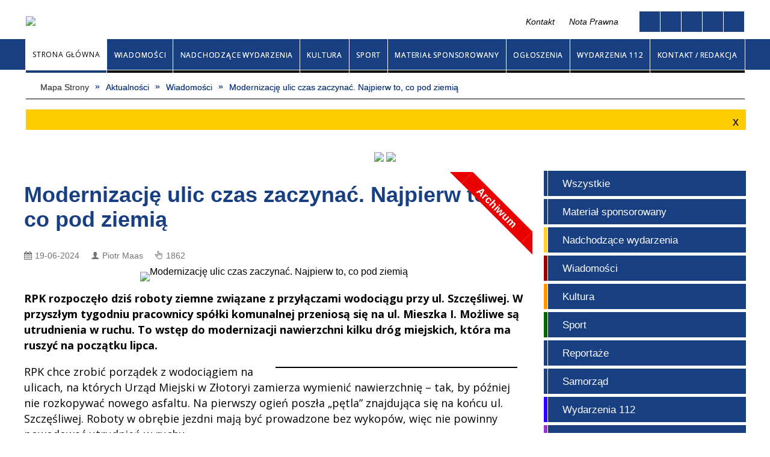

--- FILE ---
content_type: text/html; charset=utf-8
request_url: https://www.zlotoryjska.pl/aktualnosc-9295-modernizacje_ulic_czas_zaczynac.html
body_size: 78192
content:
<!DOCTYPE html>
<html lang="pl"  itemscope="itemscope" itemtype="http://schema.org/WebPage" xmlns="http://www.w3.org/1999/xhtml">
    <head>
        <!-- METAS - - - - - - - - - - - - - - - - - - - - - - - - - - - - - -->
        <title itemprop="name">Modernizację ulic czas zaczynać. Najpierw to, co pod ziemią - Aktualności - Gazeta Złotoryjska</title>
<meta http-equiv="Content-Type" content="text/html; charset=utf-8">
	<meta name="title" content="Modernizację ulic czas zaczynać. Najpierw to, co pod ziemią - Aktualności - Gazeta Złotoryjska">
	<meta name="description" content="Gazeta Złotoryjska">
	<meta name="keywords" content="Gazeta Złotoryjska">
	<meta name="author" content="CONCEPT Intermedia www.sam3.pl">
	<meta name="robots" content="index, follow">
		
		<script async src="//pagead2.googlesyndication.com/pagead/js/adsbygoogle.js"></script>
		
		<script>
		  (adsbygoogle = window.adsbygoogle || []).push({
			google_ad_client: "ca-pub-9829345377976017",
			enable_page_level_ads: true
		  });
		</script>
		
        <meta name="viewport" content="width=device-width" >        
        <meta name="theme-color" content="#193F83">
                            <meta property="og:image" content="https://www.zlotoryjska.pl/uploads/pub/news/news_9295/zajawki/1c87f9983df894552673cabe3c7dd04248a891df.jpg">
            <meta property="og:image:width" content="1920">
            <meta property="og:image:height" content="1079">
            <meta property="og:image:alt" content="">
            <meta property="og:title" content="Modernizację ulic czas zaczynać. Najpierw to, co pod ziemią">
    <meta property="og:description" content="RPK rozpoczęło dziś roboty ziemne związane z przyłączami wodociągu przy ul. Szczęśliwej. W przyszłym tygodniu pracownicy spółki komunalnej przeniosą się na ul. Mieszka I. Możliwe są utrudnienia w ruchu. To wstęp do modernizacji nawierzchni kilku...">
    <meta property="og:site_name" content="Gazeta Złotoryjska">
    <meta property="og:url" content="https://www.zlotoryjska.pl/aktualnosc-9295-modernizacje_ulic_czas_zaczynac.html">
    <meta property="og:type" content="article">
    
    <meta name="twitter:title" content="Modernizację ulic czas zaczynać. Najpierw to, co pod ziemią">
    <meta name="twitter:description" content="RPK rozpoczęło dziś roboty ziemne związane z przyłączami wodociągu przy ul. Szczęśliwej. W przyszłym tygodniu pracownicy spółki komunalnej przeniosą się na ul. Mieszka I. Możliwe są utrudnienia w ruchu. To wstęp do modernizacji nawierzchni kilku...">
    <meta name="twitter:image" content="http://www.zlotoryjska.pl/uploads/pub/news/news_9295/zajawki/orginal_1c87f9983df894552673cabe3c7dd04248a891df.jpg">
    <!--<meta name="twitter:card" content="http://www.zlotoryjska.pl/uploads/pub/news/news_9295/zajawki/thumb_1c87f9983df894552673cabe3c7dd04248a891df.jpg">-->
    
    <meta name="twitter:card" content="summary" >
    <meta name="twitter:site" content="https://www.zlotoryjska.pl/aktualnosc-9295-modernizacje_ulic_czas_zaczynac.html" >
    
        <!-- EXTERNALS - - - - - - - - - - - - - - - - - - - - - - - - - - - -->		
        <link rel="shortcut icon" href="/themes/skin_01/images/favicon.ico" >
        <link rel="alternate" type="application/rss+xml"  title="RSS 2.0" href="https://www.zlotoryjska.pl/aktualnosci.xml">
		
		

        
            
        	<link rel="stylesheet" type="text/css" media="all" href="/themes/skin_01/css/common.css">
	<link rel="stylesheet" type="text/css" media="all" href="/css/concept.gallery.css">
	<link rel="stylesheet" type="text/css" media="all" href="/css/_global.css">
	<link rel="stylesheet" type="text/css" media="screen" href="/wcag_video_player/ableplayer.min.css">
	<link rel="stylesheet" type="text/css" media="all" href="/css/icons_library.css">
	<link rel="stylesheet" type="text/css" media="screen" href="/css/jquery-ui-1.13.2/jquery-ui.min.css">
	<link rel="stylesheet" type="text/css" media="screen" href="/js/fancyBox/jquery.fancybox.css">
	<link rel="stylesheet" type="text/css" media="print" href="/css/print_strona.css">
	<link rel="stylesheet" type="text/css" media="all" href="/themes/skin_01/css/responsive.css">
	<link rel="stylesheet" type="text/css" media="all" href="/themes/skin_01/css/_multisite.css">
	<link rel="stylesheet" type="text/css" media="all" href="/css/concept-carousel.css">

        <!-- JAVASCRIPTS - - - - - - - - - - - - - - - - - - - - - - - - - - -->
                <script src="/js/jquery/jquery-1.12.4.min.js"></script>
        <script src="/js/jquery/jquery-3.1.1.min.js"></script>
        <script src="/js/jquery/jquery-ui-1.13.2.min.js"></script>
        <script src="/js/hammer.min.js"></script>
		<script src="/js/whcookies.min.js" ></script>
        <script src="/js/jquery/jquery.ui.datepicker.min.js"></script> 
        <script src="/js/jquery/jquery-ui-timepicker-addon.min.js"></script> 
        
        <script>
//<![CDATA[
document.write("<style>.zajawka { visibility: hidden; }</style>");
//]]>
</script>        
        <!-- cdn for modernizr, if you haven't included it already -->
        <!-- script src="http://cdn.jsdelivr.net/webshim/1.12.4/extras/modernizr-custom.js"></script -->
        <!-- polyfiller file to detect and load polyfills -->
        <!-- script src="http://cdn.jsdelivr.net/webshim/1.12.4/polyfiller.js"></script -->

                <script>
        function get_upload_image_size(dimension)
        {
        if($dimension == 'x')
        return 380;
        else
        return 254;
        }
        </script>
        
        <script src="/js/../themes/skin_01/js/multisite.js"></script>
<script src="/js/menu.min.js"></script>
<script src="/js/functions.js"></script>
<script src="/js/jquery/concept-rotator.js"></script>
<script src="/js/jquery/jquery.easing.1.3.js"></script>
<script src="/js/gsap/TweenMax.min.js"></script>
<script src="/js/gsap/plugins/ScrollToPlugin.min.js"></script>
<script src="/js/gsap/plugins/CSSPlugin.min.js"></script>
<script src="/js/gsap/easing/EasePack.min.js"></script>
<script src="/js/concept.gallery.js?ver=3.0"></script>
<script src="/js/akceslab-ytplayer.js"></script>
<script src="/wcag_video_player/ableplayer.min.js"></script>
<script src="/wcag_video_player/thirdparty/js.cookie.js"></script>
<script src="/js/comments.js"></script>
<script src="/js/concept_carousel_v1_0.js"></script>
		
    </head>
        <body class="module-aktualnosci action-show">
       
                <div class="page_title" style="display: none">
            Gazeta Złotoryjska - www.zlotoryjska.pl
<br><span class="data">Wygenerowano:&nbsp;22-01-2026</span>        </div>
        
        <h1 hidden>Gazeta Złotoryjska - www.zlotoryjska.pl
</h1>

        <div id="page_content">       
            <div id="overlay" onclick="clear_other_mobile_active_elements();toggle_body_overflow();"></div>
            <div id="page_container">
                <table role="presentation" id="table_1" class="sekcja-paneli" style="width: 100%;">
<tbody>	<tr>
		<td id="PAN_HEAD" class="panel">
			<div>
<div class="wcag_links">
	<div class="links">
		<div class="hidden">
			<a href="#content" data-offset="-300" class="scroll_to">Przejdź do treści</a>
		</div>
		
		<div class="hidden"><div tabindex="0" onclick="jQuery('body').scrollTo('*[id^=\'search_comn_\']'); jQuery('*[id^=\'search_comn_\']').val('').focus();">Przejdź do Wyszukiwarki</div></div>
		<div class="hidden"><a class="mapa_strony" tabindex="0" href="/mapa_strony.html">Przejdź do mapy strony</a></div>
		<div class="hidden"><div tabindex="0" onclick="jQuery('body').scrollTo('*[id^=\'mainMenu_\']'); jQuery(':focusable', jQuery('*[id^=\'mainMenu_\']'))[0].focus();">Przejdź do Menu</div></div>
	</div>
</div>

<script>
	jQuery('.scroll_to').css('cursor' , 'pointer').click(function () {
	var target = jQuery(this).attr('href');
	jQuery('html, body').animate({
	scrollTop: jQuery(target).offset().top -140
	}, 1000);
	});
</script>



        
	

    <div class="miejsce-banerowe herb puste" >
                </div>




    <div class="miejsce-banerowe logo_w_naglowku " >
        <div class="pole-banerowe noprint" style="flex-grow: 1; " >
<a href="/" target="_self"><img src="/uploads/pub/img_files/img_20198/419dfc1dffb8a5153ec219e19a3178e6b0c78e17.png" alt="LOGO" loading="lazy" title="" onclick="jQuery.ajax({
	type:'POST',
	url:'/banery/click/id/20198.html',
	dataType:'html'})"><span class="baner_title" style="display:none;">LOGO</span></a></div>
<div class="noprint pole-banerowe">
<script>
    (function(d){
      var s = d.createElement("script");
      /* uncomment the following line to override default position*/
      /* s.setAttribute("data-position", 3);*/
      /* uncomment the following line to override default size (values: small, large)*/
      /* s.setAttribute("data-size", "small");*/
      /* uncomment the following line to override default language (e.g., fr, de, es, he, nl, etc.)*/
      /* s.setAttribute("data-language", "language");*/
      /* uncomment the following line to override color set via widget (e.g., #053f67)*/
       s.setAttribute("data-color", "#193f83");
      /* uncomment the following line to override type set via widget (1=person, 2=chair, 3=eye, 4=text)*/
      /* s.setAttribute("data-type", "1");*/
      /* s.setAttribute("data-statement_text:", "Our Accessibility Statement");*/
      /* s.setAttribute("data-statement_url", "http://www.example.com/accessibility")";*/
      /* uncomment the following line to override support on mobile devices*/
      /* s.setAttribute("data-mobile", true);*/
      /* uncomment the following line to set custom trigger action for accessibility menu*/
      /* s.setAttribute("data-trigger", "triggerId")*/
      s.setAttribute("data-account", "MsFIrZrGxc");
      s.setAttribute("src", "https://cdn.userway.org/widget.js");
      (d.body || d.head).appendChild(s);
    })(document)
    </script>
    <noscript>Please ensure Javascript is enabled for purposes of <a href="https://userway.org">website accessibility</a></noscript>
  
</div>
        </div>




    <div class="miejsce-banerowe ikonki_standardowe " >
        <div class="noprint pole-banerowe">
<div class="topMenu_infobar">
    <div class="links">     

      <a href="/" class="home">Strona Główna</a>
		
      <a href="/mapa_strony.html" class="mapa_strony">Mapa Strony</a>
							
      <a href="/kontakt.html" class="poczta">Kontakt</a>
		
      <a href="/aktualnosci.xml" class="rss">RSS</a>
      
      <div class="cl" style="float: none; height: 0;"></div>
        
    </div>
</div>
</div>
        </div>




    <div class="miejsce-banerowe linki_w_naglowku " >
        <div class="noprint pole-banerowe">
<ul class="header_links">
	
	<li>
		<a href="/kontakt.html">Kontakt</a>
	</li>
	
	<li>
		<a href="/strona-1-nota_prawna.html">Nota Prawna</a>
	</li>
</ul>
</div>
        </div>




    <div class="miejsce-banerowe ikonki_spolecznosciowe_w_naglowku puste" >
                </div>


<script>
    function toggleGlobalPause()
    {
        globalPause = !globalPause;
        jQuery("#hyperss .slide-image").toggleClass("stopped");
        jQuery(".stop-anim").toggleClass("play");

        var x = jQuery(".stop-anim").text();

        if (x == 'Wznów animacje') {
            jQuery(".stop-anim").text("Zatrzymaj animacje");
            jQuery(".stop-anim").attr("title", "Zatrzymaj animacje");
        } else {
            jQuery(".stop-anim").text("Wznów animacje");
            jQuery(".stop-anim").attr("title", "Wznów animacje");
        }
    }
</script>	

<div class="accesible" >
   <div class="stop-anim" title="Zatrzymaj animacje" tabindex="0" onclick="toggleGlobalPause();">Zatrzymaj animacje</div>
        <div class="wheelchair" title="Informacje o dostępności" onclick="location = ('https://www.zlotoryjska.pl/strona-101-informacje_o_dostepnosci.html');"></div>
    <div class="deklaracja_dostep" title="Deklaracja dostępności" onclick="location = ('https://www.zlotoryjska.pl/deklaracja_dostepnosci.html');"></div>
    <div class="deaf" title="Informacje dla niesłyszących" onclick="location = ('https://www.zlotoryjska.pl/strona-102-informacje_dla_nieslyszacych.html');"></div>
    <div class="contrast" title="Informacje o kontraście" onclick="location = ('https://www.zlotoryjska.pl/strona-103-informacja_o_kontrascie.html');"></div>
    </div>



    <div class="miejsce-banerowe baner_ue puste" >
                </div>


<div class="data_imieniny">

	<div class="data_box"> 
		<span class="biezaca-data">
				Czwartek, 22 stycznia 2026		</span>
	</div>

	<div class="imieniny_box">  	
		<span>Imieniny:</span>
		<span class="imiona">Dominiki, Mateusza, Wincentego</span>
	</div>
	
	<div class="cl"></div>
	
</div><section class="component wyszukiwarka-wrapper " >

            <header class="belka hidden-wcag">
            <h2 class="title"><span>Wyszukiwarka</span></h2>
        </header>
    
    <div class="comn-wyszukiwarka" role="search">
        
        
        <div id="search_box_comn_srch_946efbd570486360c51acb42bf9bcd84">
            <span class="warning show-delayed">Twoja przeglądarka nie obsługuje JavaScript</span>
        </div>

        <div class="cl"></div>
    </div>

    <script>
//<![CDATA[
jQuery.ajax({
	type:'POST',
	url:'/Common/getSearchAllForm/disp/none/hash_id/comn_srch_946efbd570486360c51acb42bf9bcd84.html',
	dataType:'html',
	success:function(data, textStatus){jQuery('#search_box_comn_srch_946efbd570486360c51acb42bf9bcd84').html(data);},
	complete:function(XMLHttpRequest, textStatus){wcagstinks(jQuery("#adv_form")); updateAdvSearchWidth(); jQuery("#adv_form");}})
//]]>
</script>
</section>
<div class="cl"></div>
<nav class="glowneMenu" data-component-name="comn_mainmenu" id="mainMenu_28fbbaf369949203e0f62bf28207f13b-wrapper" aria-labelledby="mainMenu_28fbbaf369949203e0f62bf28207f13b-label">   
    <h2 id="mainMenu_28fbbaf369949203e0f62bf28207f13b-label" class="hidden-wcag">Menu główne 1</h2>
    <div class="okazja_top2"></div>
    <div class="okazja_top3"></div>
    		
				
        <ul class="mainMenu " id="comn_28fbbaf369949203e0f62bf28207f13b">
         <li class="block block_nr_1" id="comn_28fbbaf369949203e0f62bf28207f13b_pos_1" data-color="#193F83">
<a target="_self" class="menu-level-1 no-submenu" style="color:#fff; border-color:#193F83; background: #193F83;" href="/"><span class="menu_select_left" style="background:#193F83;"></span><span class="menu_select_right" style="background:#193F83;"></span><span class="menu_select_bottom" style="background:#193F83;"></span><span class="tytul_menu">Strona główna</span></a>
</li> <li class="block block_nr_2" id="comn_28fbbaf369949203e0f62bf28207f13b_pos_2" data-color="#990000">
<a target="_self" class="menu-level-1 no-submenu" style="color:#fff; border-color:#990000; background: #990000;" href="/aktualnosci-801-wiadomosci.html"><span class="menu_select_left" style="background:#990000;"></span><span class="menu_select_right" style="background:#990000;"></span><span class="menu_select_bottom" style="background:#990000;"></span><span class="tytul_menu">Wiadomości</span></a>
</li> <li class="block block_nr_3" id="comn_28fbbaf369949203e0f62bf28207f13b_pos_3" data-color="#FFCC33">
<a target="_self" class="menu-level-1 no-submenu" style="color:#000; border-color:#FFCC33; background: #FFCC33;" href="/aktualnosci-963-nadchodzace_wydarzenia.html"><span class="menu_select_left" style="background:#FFCC33;"></span><span class="menu_select_right" style="background:#FFCC33;"></span><span class="menu_select_bottom" style="background:#FFCC33;"></span><span class="tytul_menu">Nadchodzące wydarzenia</span></a>
</li> <li class="block block_nr_4" id="comn_28fbbaf369949203e0f62bf28207f13b_pos_4" data-color="#FF9900">
<a target="_self" class="menu-level-1 no-submenu" style="color:#000; border-color:#FF9900; background: #FF9900;" href="/aktualnosci-802-kultura.html"><span class="menu_select_left" style="background:#FF9900;"></span><span class="menu_select_right" style="background:#FF9900;"></span><span class="menu_select_bottom" style="background:#FF9900;"></span><span class="tytul_menu">Kultura</span></a>
</li> <li class="block block_nr_5" id="comn_28fbbaf369949203e0f62bf28207f13b_pos_5" data-color="#006600">
<a target="_self" class="menu-level-1 no-submenu" style="color:#fff; border-color:#006600; background: #006600;" href="/aktualnosci-803-sport.html"><span class="menu_select_left" style="background:#006600;"></span><span class="menu_select_right" style="background:#006600;"></span><span class="menu_select_bottom" style="background:#006600;"></span><span class="tytul_menu">Sport</span></a>
</li> <li class="block block_nr_6" id="comn_28fbbaf369949203e0f62bf28207f13b_pos_6" data-color="#193F83">
<a target="_self" class="menu-level-1 no-submenu" style="color:#fff; border-color:#193F83; background: #193F83;" href="/aktualnosci-809-material_sponsorowany.html"><span class="menu_select_left" style="background:#193F83;"></span><span class="menu_select_right" style="background:#193F83;"></span><span class="menu_select_bottom" style="background:#193F83;"></span><span class="tytul_menu">Materiał sponsorowany</span></a>
</li> <li class="block block_nr_7" id="comn_28fbbaf369949203e0f62bf28207f13b_pos_7" data-color="#FF9900">
<a target="_self" class="menu-level-1 no-submenu" style="color:#000; border-color:#FF9900; background: #FF9900;" href="/ogloszenia.html"><span class="menu_select_left" style="background:#FF9900;"></span><span class="menu_select_right" style="background:#FF9900;"></span><span class="menu_select_bottom" style="background:#FF9900;"></span><span class="tytul_menu">Ogłoszenia</span></a>
</li> <li class="block block_nr_8" id="comn_28fbbaf369949203e0f62bf28207f13b_pos_8" data-color="#3300FF">
<a target="_self" class="menu-level-1 no-submenu" style="color:#fff; border-color:#3300FF; background: #3300FF;" href="/aktualnosci-806-wydarzenia_112.html"><span class="menu_select_left" style="background:#3300FF;"></span><span class="menu_select_right" style="background:#3300FF;"></span><span class="menu_select_bottom" style="background:#3300FF;"></span><span class="tytul_menu">Wydarzenia 112</span></a>
</li> <li class="block block_nr_9" id="comn_28fbbaf369949203e0f62bf28207f13b_pos_9" data-color="#9900CC">
<a target="_self" class="menu-level-1 no-submenu" style="color:#fff; border-color:#9900CC; background: #9900CC;" href="/strona-2-kontakt.html"><span class="menu_select_left" style="background:#9900CC;"></span><span class="menu_select_right" style="background:#9900CC;"></span><span class="menu_select_bottom" style="background:#9900CC;"></span><span class="tytul_menu">Kontakt / Redakcja</span></a>
</li>        </ul>
		
		                <script>
//<![CDATA[
                var candidate = document.getElementById('comn_28fbbaf369949203e0f62bf28207f13b_pos_1');
                candidate.className += ' sel';
        
//]]>
</script>                <script>
//<![CDATA[
window.onscroll = function() { menuDocking("comn_28fbbaf369949203e0f62bf28207f13b");}; 
//]]>
</script><script>
//<![CDATA[
window.onresize = function() { menuDocking("comn_28fbbaf369949203e0f62bf28207f13b");}; 
//]]>
</script> 		
    </nav>
<div class="cl"></div><nav class="navigator" id="breadcrumbs" aria-labelledby="breadcrumbs-label">
    <h2 id="breadcrumbs-label" class="hidden-wcag">Breadcrumbs</h2>
    
    <ul itemscope itemtype="http://schema.org/BreadcrumbList">
        
    <li itemprop="itemListElement" itemscope itemtype="http://schema.org/ListItem"><a class="navigator_home" property="item" typeof="WebPage" itemprop="item" itemtype="https://schema.org/Thing" itemscope="itemscope" id="nav-pos-mapa_strony" href="/mapa_strony.html"><span itemprop="name">Mapa Strony</span></a><meta itemprop="position" content="1"></li><li itemprop="itemListElement" itemscope itemtype="http://schema.org/ListItem"><a property="item" typeof="WebPage" itemprop="item" itemtype="https://schema.org/Thing" itemscope="itemscope" id="nav-pos-aktualnosci" href="/aktualnosci-lista.html"><span itemprop="name">Aktualności</span></a><meta itemprop="position" content="2"></li><li itemprop="itemListElement" itemscope itemtype="http://schema.org/ListItem"><a property="item" typeof="WebPage" itemprop="item" itemtype="https://schema.org/Thing" itemscope="itemscope" id="nav-pos-wiadomosci" href="/aktualnosci-801-wiadomosci.html"><span itemprop="name">Wiadomości</span></a><meta itemprop="position" content="3"></li><li itemprop="itemListElement" itemscope itemtype="http://schema.org/ListItem"><a property="item" typeof="WebPage" itemprop="item" itemtype="https://schema.org/Thing" itemscope="itemscope" id="nav-pos-modernizacje_ulic_czas_zaczynac" href="/aktualnosc-9295-modernizacje_ulic_czas_zaczynac.html"><span itemprop="name">Modernizację ulic czas zaczynać. Najpierw to, co pod ziemią</span></a><meta itemprop="position" content="4"></li>        
    </ul>

</nav>
<script src="/js/infobar/infobar.min.js"></script>        
        <script>
            //<![CDATA[
            function InfobarStop()
            {
                iobj = document.getElementById("infobar_static");
                iobj.style.display = 'none';
                document.cookie = 'infobar' + '=' + escape(true) + (0 ? '; expires=' + new Date(+new Date() + 0 * 864e5).toGMTString() : '') + '; path=/'
            }
            //]]>
        </script>
        <h2 class="hidden-wcag">Informacje w sliderze</h2>
        <div id="infobar_static" class="scroll" style="position: relative; margin-top: 8px; height: 21px; border: 1px solid #FFCC00; background-color: #FFCC00">
            <div id="infobar_div" class="infobar"></div>
            <div class="infobar_close" title="Ukryj infobar" onclick="InfobarStop();"></div>
        </div>
        <script>
            var options = new Object();
            options.speed = 2;             options.displayMode = 'scroll';             options.fadeTimer = '3000';            
            options.newsPictureURL = 'https://www.zlotoryjska.pl/uploads/infobar/s00koq9xqoinfobar.png';             options.fontName = 'inherit';            options.fontSize = '100%';             options.fontColor = '#000000';             options.fontBold = false;             options.fontItalics = false;             options.fontUnderline = false;             options.fontHoverColor = '#000000';             options.fontHoverItalics = false;             options.fontHoverUnderline = true;             options.backgroundTopColor = '#FFCC00';             options.backgroundBottomColor = '#FFCC00';             options.fontHoverBackgroundTopColor = 'transparent';             options.fontHoverBackgroundBottomColor = 'transparent';             options.newsSpace = 10;             options.hoverSpeed = 150; 
            var titles = 'Urząd Miejski;Hala Tęcza;Kino Aurum;ZOK;Powiatowy Urząd Pracy;Starostwo Powiatowe';             var links = 'http://zlotoryja.pl;http://hala.zlotoryja.pl;http://kino.zlotoryja.pl;http://www.zokir.pl;http://pup.powiat-zlotoryja.pl;http://www.powiat-zlotoryja.pl';             jQuery(window).on("load", function () {
                infobar(jQuery('#infobar_div'), titles, links, options);
            });
        </script>
    

    <div class="miejsce-banerowe baner_pod_naglowkiem_1200x100 " >
        <div class="pole-banerowe noprint" style="flex-grow: 1; " >
<a href="http://deweloper.zuwurbex.pl/" target="_blank"><img src="/uploads/pub/img_files/img_20202/499d3d0ed5523a10f7a19f2ae580dcd9a6b0fe41.jpg" alt="URBEX - kliknięcie spowoduje otwarcie nowego okna" loading="lazy" title="URBEX" onclick="jQuery.ajax({
	type:'POST',
	url:'/banery/click/id/20202.html',
	dataType:'html'})"><span class="baner_title" style="display:none;">URBEX</span></a></div>
<div class="pole-banerowe noprint" style="flex-grow: 1; " >
<a href="https://www.facebook.com/Skalen.producent?locale=pl_PL" target="_blank"><img src="/uploads/pub/img_files/img_20219/bc933ea1ae5e7e9cce6a29f9422440c53754d2b0.png" alt="Skaleń - kliknięcie spowoduje otwarcie nowego okna" loading="lazy" title="Skaleń" onclick="jQuery.ajax({
	type:'POST',
	url:'/banery/click/id/20219.html',
	dataType:'html'})"><span class="baner_title" style="display:none;">Skaleń</span></a></div>
        </div>


			</div>
		</td>
	</tr>
</tbody></table>
<table role="presentation" id="table_2" class="sekcja-paneli" style="width: 100%;">
<tbody>	<tr>
		<td id="PAN_1" class="panel">
			<div>


    <div class="miejsce-banerowe baner_w_centralnym_panelu_u_gory_897x100 puste" >
                </div>


				<div id='content'><div class="messages">
            
    
    
    </div>


<article class="archiwalna" itemscope itemtype="http://schema.org/NewsArticle" itemid="news-9295">

    <meta itemprop="description" content="RPK rozpoczęło dziś roboty ziemne związane z przyłączami wodociągu przy ul. Szczęśliwej. W przyszłym tygodniu pracownicy spółki komunalnej przeniosą się na ul. Mieszka I. Możliwe są utrudnienia w ruchu. To wstęp do modernizacji nawierzchni kilku...">
    <meta itemprop="datePublished" content="2024-06-19T17:45:01+02:00">

    <header>

        <span class="etykieta_zajawka">
            <span class="label" style="background: #990000; border-color: #990000;" title=""></span>        </span>	

        <h2 class="title" itemprop="headline">
            Modernizację ulic czas zaczynać. Najpierw to, co pod ziemią        </h2>
    </header>

    
    <span class="info"><strong aria-hidden="true" class="date" title="Data publikacji">19-06-2024</strong><strong class="hidden-wcag" >Data publikacji, 19-06-2024</strong><span class="info_seperator" aria-hidden="true">,</span> <strong aria-hidden="true" class="author" title="Autor">Piotr Maas</strong><strong class="hidden-wcag" >Autor, Piotr Maas</strong><span class="info_seperator" aria-hidden="true">,</span> <strong aria-hidden="true" class="views" title="Liczba wyświetleń">1862</strong><strong class="hidden-wcag" >Ilość wyświetleń, 1862</strong></span>                    

                
			<span class="grafika_tresc" style="max-width:830px">           
				<a class="fancybox" href="/uploads/pub/news/news_9295/zajawki/1c87f9983df894552673cabe3c7dd04248a891df.jpg"><img alt="Modernizację ulic czas zaczynać. Najpierw to, co pod ziemią" style="max-width: 830px; height: auto;" itemprop="image" src="https://www.zlotoryjska.pl/uploads/pub/news/news_9295/zajawki/normal_1c87f9983df894552673cabe3c7dd04248a891df.jpg"></a>				
									<div class="article-archived">Archiwum</div>
								
			</span>
		
    <div class="tresc" itemprop="articleBody">
        <p><strong>RPK rozpoczęło dziś roboty ziemne związane z przyłączami wodociągu przy ul. Szczęśliwej. W przyszłym tygodniu pracownicy sp&oacute;łki komunalnej przeniosą się na ul. Mieszka I. Możliwe są utrudnienia w ruchu. To wstęp do modernizacji nawierzchni kilku dr&oacute;g miejskich, kt&oacute;ra ma ruszyć na początku lipca.</strong></p>
<p><a href="/uploads/temp/news/news_9295/1718811031331.jpg"><img style="margin: 5px 10px; border: 1px solid black; float: right;" src="/uploads/temp/news/news_9295/1718811031331.jpg" alt="" width="400" height="624" /></a>RPK chce zrobić porządek z wodociągiem na ulicach, na kt&oacute;rych Urząd Miejski w Złotoryi zamierza wymienić nawierzchnię &ndash; tak, by p&oacute;źniej nie rozkopywać nowego asfaltu. Na pierwszy ogień poszła &bdquo;pętla&rdquo; znajdująca się na końcu ul. Szczęśliwej. Roboty w obrębie jezdni mają być prowadzone bez wykop&oacute;w, więc nie powinny powodować utrudnień w ruchu.</p>
<p>Prace na Szczęśliwej potrwają do połowy przyszłego tygodnia, a następnie przeniosą się na okres 2-3 tygodni na ulice sąsiednie: Mieszka I (na zdjęciu obok) i Henryka Brodatego. Tu prawdopodobnie nie uda się już uniknąć utrudnień dla kierowc&oacute;w &ndash; muszą się liczyć z tym, że mogą wystąpić czasowe problemy z przejazdem samochodem.</p>
<p>Sp&oacute;łka miejska zapewnia natomiast, że roboty na wodociągu nie powinny powodować przerw w dostawie wody.</p>
<p>Przypomnijmy, że miasto podpisało umową z Przedsiębiorstwem Transportowo-Budowlanym na modernizację 9 dr&oacute;g miejskich (lub ich odcink&oacute;w) oraz skrzyżowania Legnickiej i Polnej (pisaliśmy o tym <a href="/aktualnosc-9206-pierwsza_umowa_burmistrza_intensywnej.html">TUTAJ</a>). Wykonawca ma sfrezować stare nawierzchnie, wymienić te krawężniki, kt&oacute;re są w najgorszym stanie, oraz położyć dwie warstwy nowego asfaltu.</p>
<p><a href="/uploads/temp/news/news_9295/1718811031316.jpg"><img style="margin: 5px 10px; border: 1px solid black; float: left;" src="/uploads/temp/news/news_9295/1718811031316.jpg" alt="" width="500" height="281" /></a>Jak dowiedzieliśmy się dziś w złotoryjskim ratuszu, PTB zacznie realizację zlecenia za ok. 2 tygodnie od ul. Juliana Tuwima (na zdjęciu obok), a następnie przeniesie się najprawdopodobniej na ulice Brodatego, Mieszka I i Szczęśliwą (po zakończeniu prac na wodociągu przez RPK). O konkretnej dacie rozpoczęcia modernizacji Tuwima i kolejnych ulic będziemy informować na naszym portalu.</p>
<p>
<script type="text/javascript" src="http://pagead2.googlesyndication.com/pagead/js/adsbygoogle.js"></script>
<ins class="adsbygoogle" style="display: block; text-align: center;" data-ad-layout="in-article" data-ad-format="fluid" data-ad-client="ca-pub-9829345377976017" data-ad-slot="3366707329"></ins>
<script type="text/javascript">// <![CDATA[
(adsbygoogle = window.adsbygoogle || []).push({});
// ]]></script>
</p>    </div>

    <aside class="left" style="max-width:100%;">
               
    </aside>
	
	


    <footer class="bottom">
        
                        <div class="microblog">
        <div class="microblog_icons">

            <!-- Facebook -->
            <a class="fb-share" href="https://www.facebook.com/sharer/sharer.php?u=https://www.zlotoryjska.pl/aktualnosc-9295-modernizacje_ulic_czas_zaczynac.html" onclick="javascript:window.open(this.href,
                            '', 'menubar=no,toolbar=no,resizable=yes,scrollbars=yes,height=600,width=600');
                    return false;">Wyślij na Facebooka</a>
            <!-- Tweeter -->
            <div class="tweeter-share" onclick="location = ('http://twitter.com/home?status=https://www.zlotoryjska.pl/aktualnosc-9295-modernizacje_ulic_czas_zaczynac.html&amp;t=Modernizację ulic czas zaczynać. Najpierw to, co pod ziemią');" title="Wyślij na Twitter"></div>         
           
           
                                    <a title="Wyślij link e-mailem" class="mailto" onclick="var w=window.open(this.href,'popupWindow','left=100,top=10,width=700,height=530,location=no,scrollbars=no,resizable=no,directories=no,status=no,toolbar=no,menubar=no');w.focus();return false;" href="https://www.zlotoryjska.pl/mail-modernizacje_ulic_czas_zaczynac.html">Wyślij link e-mailem</a> 
           

                        <div class="cl"></div>
        </div>
    </div>
    
                <ul class="actions">
			<li class="next" title="Przejdź do następnej aktualności" onclick="location=('/aktualnosc-11125-ostatnie_wolne_miejsca_dla_milosnikow.html');"><span class="hidden-wcag">Przejdź do - aktualność </span>Następna</li>
		<li title="Pobierz plik Pdf z treścią" class="pdf" onclick="location=('https://converter.sam3.pl/convert.php?url=https://www.zlotoryjska.pl/aktualnosc-9295-modernizacje_ulic_czas_zaczynac.html&amp;title=Modernizacje_ulic_czas_zaczynac_Najpierw_to_co_pod_ziemia');"><span class="hidden-wcag">Pobierz artykuł w formie pliku </span>Pdf</li>					<li class="print" title="Drukuj treść" onclick="window.print();">Drukuj<span class="hidden-wcag"> treść tego artykułu</span></li>
			<li class="back" title="Powrót" onclick="history.back();">Powrót<span class="hidden-wcag"> do poprzedniej strony</span></li>
			<li class="zglos" title="Kontakt" onclick="location=('/kontakt.html');">Kontakt<span class="hidden-wcag"> na stronie Kontakt</span></li>
	                
</ul>        <div class="cl"></div>
    </footer>
</article>

<div class="cl"></div>

    <section class="no_print component coments_box">

        <header class="belka">        
            <h2 class="title">
                <span>Komentarze</span>
            </h2>
            <div class="common-filters comments-filters">
   
	<h3 class="but-filtry" title="Kliknij, aby ustawić filtrowanie listy" tabindex="0">Filtry</h3>    <form name="comments_filters" onsubmit="showWaiter(&quot;comments-list&quot;); 
jQuery.ajax({
	type:'POST',
	url:'/comments/wyszukajKomentarze/page/1.html',
	dataType:'html',
	data:jQuery(this).serialize(),
	success:function(data, textStatus){jQuery('#coment_box').html(data);},
	complete:function(XMLHttpRequest, textStatus){jQuery(&quot;#accept_terms&quot;).trigger(&quot;change&quot;); hideWaiter(&quot;comments-list&quot;);}}); return false;" action="/comments/wyszukajKomentarze/page/1.html" method="post"><input type="hidden" name="search_comments_form[object_id]" value="9295" id="search_comments_form_object_id" ><input type="hidden" name="search_comments_form[module]" value="news" id="search_comments_form_module" ><input type="hidden" name="search_comments_form[_csrf_token]" value="a9603d467f8f36a708afca336c3d48f9" id="search_comments_form__csrf_token" ><div class="filter query"><label for="search_comments_form_query">Szukany tekst</label><div class="field"><input type="text" name="search_comments_form[query]" id="search_comments_form_query" ></div></div><input type="submit" name="commit" value="Filtruj" class="button filter" style="margin-top: 0px;"></form>
</div>



<script>
	var $filtry = jQuery('.common-filters');
	var $filtryButton = jQuery('.but-filtry');
	var filterActive = false;
	var filtryActiveOnMouseDown = false;
	
	$filtryButton.on('click',function(){
		if ( filterActive ) {
			$filtry.removeClass('active');
			filterActive = false;
		} else {
			$filtry.addClass('active');
			filterActive = true;
		}
	});
	
	jQuery('*',$filtry).on('focusin',function(){
		if (!filterActive) {
			$filtryButton.trigger('click');
		}
	});
</script>        
        </header>

        <div id="coment_box">
            
<div class="napis_pogrubiony">Liczba komentarzy: <span>0</span></div>


<div id="coment_box_list">
    </div>

        </div>

    </section>

<section class="no_print component" id="add-comment-section">

    <header class="belka">
        <h2 class="title">
            <span>Dodaj komentarz</span>
        </h2>
    </header>

    <div class="clr"></div>

    <div id="com_box"></div>    
    
    <script>
        jQuery.ajax({
	type:'POST',
	url:'/comments/addAjax/module_short/news/object_id/9295.html',
	dataType:'html',
	success:function(data, textStatus){jQuery('#com_box').html(data);}})		
		jQuery(window).on("load", function () {
			setTimeout(function(){			
				jQuery('#map img').attr('alt', 'Google translate');   	
			}, 800);					
		});		
		
    </script>

</section>    <div class="noprint">
        
<section class="component" data-component-name="news_aktualnosci_inne" id="news_edd5f479c7d8fa09bf57aefc62114c70"> 

    <header class="belka">
        <h2 class="title">
            <a href="/aktualnosci-801-Wiadomo%C5%9Bci.html">Czytaj inne aktualności w kategorii:&nbsp;Wiadomości</a>        </h2>
    </header>

    <ul class="zaj-list switcher view_normal size-thumb columns-2">	<li class="zaj-wrapper" ><div class="zajawka news_zaj "><a target="_self" href="/aktualnosc-11187-dziurawy_klon_juz_nie_straszy.html"><span class="kategorie_zajawka">
 	 <span class="tag" data-color="#990000" data-alter-color="#690000" data-inverted-color="#fff">Wiadomości</span> 
 	 <div class="liczba_komentarzy" title="Liczba komentarzy">Komentarzy: 2</div>  
     <span class="info"><strong aria-hidden="true" class="date" title="Data publikacji">21-01-2026</strong><strong class="hidden-wcag" >Data publikacji, 21-01-2026</strong><span class="info_seperator" aria-hidden="true">,</span> <strong aria-hidden="true" class="author" title="Autor">Piotr Maas</strong><strong class="hidden-wcag" >Autor, Piotr Maas</strong><span class="info_seperator" aria-hidden="true">,</span> <strong aria-hidden="true" class="views" title="Liczba wyświetleń">373</strong><strong class="hidden-wcag" >Ilość wyświetleń, 373</strong></span>    
</span>

<span class="box-left" style="width: 380px;">
    <img alt="" loading="lazy" width="380" height="254" src="/uploads/pub/news/news_11187/zajawki/thumb_19f542e2c1babc534f0b770828ad345be450d90b.png">
</span>

<span class="box-right">
     
  <span class="title">    
    <span class="etykieta_zajawka">      
    	<span class="label" style="background: #990000; border-color: #990000;" title=""></span>      
    </span>    
    Dziurawy klon już nie straszy przechodniów    
  </span>
    
  <span class="tresc">
    Miasto usunęło dziś kolejne drzewo zagrażające bezpieczeństwu przechodniów. Tym razem chodzi o klon przy ul. Krótkiej, który wyróżniał się charakterystyczną „dziuplą” u nasady korony. W jego miejsce ma się pojawić nowa sadzonka. Zgodę na wycięcie...
  </span>
  <span class="link">
    Zobacz całość »
  </span>
  <span class="zajawka_click">
    kliknij, aby przejść do dalszej części informacji
  </span>

</span>
</a></div>	</li>	<li class="zaj-wrapper" ><div class="zajawka news_zaj "><a target="_self" href="/aktualnosc-11186-autobusy_tansze_dla_budzetu_i_nadal.html"><span class="kategorie_zajawka">
 	 <span class="tag" data-color="#990000" data-alter-color="#690000" data-inverted-color="#fff">Wiadomości</span> 
 	 <div class="liczba_komentarzy" title="Liczba komentarzy">Komentarzy: 2</div>  
     <span class="info"><strong aria-hidden="true" class="date" title="Data publikacji">21-01-2026</strong><strong class="hidden-wcag" >Data publikacji, 21-01-2026</strong><span class="info_seperator" aria-hidden="true">,</span> <strong aria-hidden="true" class="author" title="Autor">Piotr Maas</strong><strong class="hidden-wcag" >Autor, Piotr Maas</strong><span class="info_seperator" aria-hidden="true">,</span> <strong aria-hidden="true" class="views" title="Liczba wyświetleń">370</strong><strong class="hidden-wcag" >Ilość wyświetleń, 370</strong></span>    
</span>

<span class="box-left" style="width: 380px;">
    <img alt="" loading="lazy" width="380" height="254" src="/uploads/pub/news/news_11186/zajawki/thumb_c487caa7ee27e730fafc24e54a2f3c571d0d84da.jpg">
</span>

<span class="box-right">
     
  <span class="title">    
    <span class="etykieta_zajawka">      
    	<span class="label" style="background: #990000; border-color: #990000;" title=""></span>      
    </span>    
    Autobusy tańsze dla budżetu i nadal bezpłatne dla pasażerów    
  </span>
    
  <span class="tresc">
    Przez najbliższe 3 lata pasażerów komunikacji miejskiej w Złotoryi będą wozili kierowcy Dolnośląskich Linii Autobusowych. Miasto podpisało dziś nową umowę z przewoźnikiem. Ma charakter długoterminowy, dzięki czemu obsługa dwóch elektrobusów będzie...
  </span>
  <span class="link">
    Zobacz całość »
  </span>
  <span class="zajawka_click">
    kliknij, aby przejść do dalszej części informacji
  </span>

</span>
</a></div>	</li>	<li class="zaj-wrapper" ><div class="zajawka news_zaj "><a target="_self" href="/aktualnosc-11185-w_zlotoryi_juz_gramy.html"><span class="kategorie_zajawka">
 	 <span class="tag" data-color="#990000" data-alter-color="#690000" data-inverted-color="#fff">Wiadomości</span> 
 	   
     <span class="info"><strong aria-hidden="true" class="date" title="Data publikacji">21-01-2026</strong><strong class="hidden-wcag" >Data publikacji, 21-01-2026</strong><span class="info_seperator" aria-hidden="true">,</span> <strong aria-hidden="true" class="author" title="Autor">reds</strong><strong class="hidden-wcag" >Autor, reds</strong><span class="info_seperator" aria-hidden="true">,</span> <strong aria-hidden="true" class="views" title="Liczba wyświetleń">258</strong><strong class="hidden-wcag" >Ilość wyświetleń, 258</strong></span>    
</span>

<span class="box-left" style="width: 380px;">
    <img alt="" loading="lazy" width="380" height="254" src="/uploads/pub/news/news_11185/zajawki/thumb_f36a268be1e365d2021c5a8b78431cfffea37dfa.jpg">
</span>

<span class="box-right">
     
  <span class="title">    
    <span class="etykieta_zajawka">      
    	<span class="label" style="background: #990000; border-color: #990000;" title=""></span>      
    </span>    
    W Złotoryi już gramy    
  </span>
    
  <span class="tresc">
    Wczoraj w Szkole Podstawowej nr 1 odbyła się akcja związana z Wielką Orkiestrą Świątecznej Pomocy.
  </span>
  <span class="link">
    Zobacz całość »
  </span>
  <span class="zajawka_click">
    kliknij, aby przejść do dalszej części informacji
  </span>

</span>
</a></div>	</li>	<li class="zaj-wrapper" ><div class="zajawka news_zaj "><a target="_self" href="/aktualnosc-11184-ostrzezenia_nie_pomagaja_kolejne.html"><span class="kategorie_zajawka">
 	 <span class="tag" data-color="#990000" data-alter-color="#690000" data-inverted-color="#fff">Wiadomości</span> <span class="tag" data-color="#3300FF" data-alter-color="#0300cf" data-inverted-color="#fff">Wydarzenia 112</span> 
 	   
     <span class="info"><strong aria-hidden="true" class="date" title="Data publikacji">21-01-2026</strong><strong class="hidden-wcag" >Data publikacji, 21-01-2026</strong><span class="info_seperator" aria-hidden="true">,</span> <strong aria-hidden="true" class="author" title="Autor">reds</strong><strong class="hidden-wcag" >Autor, reds</strong><span class="info_seperator" aria-hidden="true">,</span> <strong aria-hidden="true" class="views" title="Liczba wyświetleń">384</strong><strong class="hidden-wcag" >Ilość wyświetleń, 384</strong></span>    
</span>

<span class="box-left" style="width: 380px;">
    <img alt="" loading="lazy" width="380" height="254" src="/uploads/pub/news/news_11184/zajawki/thumb_ae54f04b8a5f636a52631f347384e75f7dedae42.jpg">
</span>

<span class="box-right">
     
  <span class="title">    
    <span class="etykieta_zajawka">      
    	<span class="label" style="background: #990000; border-color: #990000;" title=""></span> <span class="label" style="background: #3300FF; border-color: #3300FF;" title=""></span>      
    </span>    
    Ostrzeżenia nie pomagają. Kolejne oszustwa na BLIK    
  </span>
    
  <span class="tresc">
    Wczoraj złotoryjscy policjanci odnotowali dwa przypadki oszustw, w których sprawcy posłużyli się kodami BLIK.
  </span>
  <span class="link">
    Zobacz całość »
  </span>
  <span class="zajawka_click">
    kliknij, aby przejść do dalszej części informacji
  </span>

</span>
</a></div>	</li>	</ul>
    <div class="link" style="float:right;">
        <a class="act" title="pozostałe z kategorii" href="/aktualnosci-801-Wiadomo%C5%9Bci.html">Pozostałe w kategorii</a>    </div>
	
	<div class="clr"></div>

</section>
    </div>
     



<script>
    function get_upload_image_size(dimension)
    {
        if (dimension == 'x')
            return 190;
        else
            return 132;
    }

    jQuery(document).ready(function () {
        gallery_inject('mini');
    });
</script>  
<script src="/js/fancyBox/jquery.fancybox.min.js" ></script>

<script>
    jQuery('.fancybox').fancybox({
        transitionIn	:	'fade',
		transitionOut	:	'fade',
        speedIn         :	600, 
		speedOut		:	200, 
        autoScale: true,
        closeBtn: false,
        beforeShow: function () {
         
            var imgAlt = jQuery(this.element).find("img").attr("alt");
                       
            if (imgAlt) {
                this.title = imgAlt;
                jQuery(".fancybox-image").attr("alt", imgAlt);
            } else {
                this.title = '';											   
            }

            this.title = (this.title ? '<h4>' + this.title + '</h4>' : '') ;
            if (this.group.length > 1) {
                this.title += '<span class="counter">Zdjęcie ' + (this.index + 1) + ' z ' + this.group.length + '</span>';
                if (jQuery.fancybox.player.isActive) {
                    this.title += '<a href="javascript:jQuery.fancybox.play();" title="Wyłącz pokaz zdjęć" class="myPlay myPlayON" onclick="jQuery(\'.myPlay\').toggleClass(\'myPlayON\')">Zatrzymaj</a>';
                } else {
                    this.title += '<a href="javascript:jQuery.fancybox.play();" title="Włącz pokaz zdjęć" class="myPlay" onclick="jQuery(\'.myPlay\').toggleClass(\'myPlayON\')">Uruchom</a>';
                }
            }
            this.title += '<a onClick="parent.jQuery.fancybox.close();" alt="Zamknij" title="Zamyka okno" class="fancybox-item fancybox-close" href="javascript:;">Zamknij</a>';
        },
        helpers: {
            title: {
                type: 'inside',
                position: 'top',
            }
        },
        afterShow: function () {
            // odkomentuj v2 zeby uruchomic FancyBox-a z focusem
            //jQuery(this.content).attr("tabindex",1).focus(); // v1
            //jQuery('.fancybox-wrap a').first().focus(); // v2
        }
    });
</script>

				</div>


    <div class="miejsce-banerowe baner_w_centralnym_panelu_na_dole puste" >
                </div>


			</div>
		</td>
		<td id="PAN_2" class="panel">
			<div>


    <div class="miejsce-banerowe baner_w_prawym_panelu_u_gory_291x100 puste" >
                </div>


<div><nav class="aktu_menu component" aria-labelledby="news_22d65c31bb39e81e73315fa7c57c98c6-label">
    <h2 id="news_22d65c31bb39e81e73315fa7c57c98c6-label" class="hidden-wcag">Menu modułowe - Aktualności</h2>

            <header class="belka">
            <h2 class="title"><span>Menu</span></h2>
        </header>
    
    <ul class="portal-menu" id="news_22d65c31bb39e81e73315fa7c57c98c6">
        <li id="level-1-news_22d65c31bb39e81e73315fa7c57c98c6-all" class="level-1"><a href="/aktualnosci-lista-reset.html"><span class="label" style="background: #193F83; border-color: #193F83;" title=""></span>Wszystkie</a></li><li id="level-1-news_22d65c31bb39e81e73315fa7c57c98c6-809" class="level-1"><a href="/aktualnosci-809-material_sponsorowany.html"><span class="label" style="background: #193F83; border-color: #193F83;" title=""></span>Materiał sponsorowany</a></li><li id="level-1-news_22d65c31bb39e81e73315fa7c57c98c6-963" class="level-1"><a href="/aktualnosci-963-nadchodzace_wydarzenia.html"><span class="label" style="background: #FFCC33; border-color: #FFCC33;" title=""></span>Nadchodzące wydarzenia</a></li><li id="level-1-news_22d65c31bb39e81e73315fa7c57c98c6-801" class="level-1"><a href="/aktualnosci-801-wiadomosci.html"><span class="label" style="background: #990000; border-color: #990000;" title=""></span>Wiadomości</a></li><li id="level-1-news_22d65c31bb39e81e73315fa7c57c98c6-802" class="level-1"><a href="/aktualnosci-802-kultura.html"><span class="label" style="background: #FF9900; border-color: #FF9900;" title=""></span>Kultura</a></li><li id="level-1-news_22d65c31bb39e81e73315fa7c57c98c6-803" class="level-1"><a href="/aktualnosci-803-sport.html"><span class="label" style="background: #006600; border-color: #006600;" title=""></span>Sport</a></li><li id="level-1-news_22d65c31bb39e81e73315fa7c57c98c6-804" class="level-1"><a href="/aktualnosci-804-reportaze.html"><span class="label" style="background: #193F83; border-color: #193F83;" title=""></span>Reportaże</a></li><li id="level-1-news_22d65c31bb39e81e73315fa7c57c98c6-805" class="level-1"><a href="/aktualnosci-805-samorzad.html"><span class="label" style="background: #193F83; border-color: #193F83;" title=""></span>Samorząd</a></li><li id="level-1-news_22d65c31bb39e81e73315fa7c57c98c6-806" class="level-1"><a href="/aktualnosci-806-wydarzenia_112.html"><span class="label" style="background: #3300FF; border-color: #3300FF;" title=""></span>Wydarzenia 112</a></li><li id="level-1-news_22d65c31bb39e81e73315fa7c57c98c6-807" class="level-1"><a href="/aktualnosci-807-szkolne.html"><span class="label" style="background: #9933CC; border-color: #9933CC;" title=""></span>Szkolne</a></li>    </ul>

    <script>
        jQuery(document).ready(function () {
            highlight_menu_item('news_22d65c31bb39e81e73315fa7c57c98c6', ["0", "801"]);
        });
    </script>
</nav>
</div>
<section class="component" id="news_bab9416e0549ce02290c25cbf7627308">    

            <header class="belka">   
            			
                <h2 class="title">
                    <a title="Najnowsze" href="/aktualnosci-lista.html">Najnowsze</a>                </h2>	
            
            <div class="numbers"><div class="sel" ><span aria-hidden="true">1</span><span class="hidden-wcag">Wybierz element 1</span></div><div  ><span aria-hidden="true">2</span><span class="hidden-wcag">Wybierz element 2</span></div><div  ><span aria-hidden="true">3</span><span class="hidden-wcag">Wybierz element 3</span></div><div  ><span aria-hidden="true">4</span><span class="hidden-wcag">Wybierz element 4</span></div><div  ><span aria-hidden="true">5</span><span class="hidden-wcag">Wybierz element 5</span></div></div>        </header>	

    
    <ul class="zaj-list switcher view_normal size-thumb columns-1" id="news_bab9416e0549ce02290c25cbf7627308-switcher">	<li class="zaj-wrapper"  id="news_bab9416e0549ce02290c25cbf7627308-0"><div class="zajawka news_zaj "><a target="_self" href="/aktualnosc-11187-dziurawy_klon_juz_nie_straszy.html"><span class="kategorie_zajawka">
 	 <span class="tag" data-color="#990000" data-alter-color="#690000" data-inverted-color="#fff">Wiadomości</span> 
 	 <div class="liczba_komentarzy" title="Liczba komentarzy">Komentarzy: 2</div>  
     <span class="info"><strong aria-hidden="true" class="date" title="Data publikacji">21-01-2026</strong><strong class="hidden-wcag" >Data publikacji, 21-01-2026</strong><span class="info_seperator" aria-hidden="true">,</span> <strong aria-hidden="true" class="author" title="Autor">Piotr Maas</strong><strong class="hidden-wcag" >Autor, Piotr Maas</strong><span class="info_seperator" aria-hidden="true">,</span> <strong aria-hidden="true" class="views" title="Liczba wyświetleń">373</strong><strong class="hidden-wcag" >Ilość wyświetleń, 373</strong></span>    
</span>

<span class="box-left" style="width: 380px;">
    <img alt="" loading="lazy" width="380" height="254" src="/uploads/pub/news/news_11187/zajawki/thumb_19f542e2c1babc534f0b770828ad345be450d90b.png">
</span>

<span class="box-right">
     
  <span class="title">    
    <span class="etykieta_zajawka">      
    	<span class="label" style="background: #990000; border-color: #990000;" title=""></span>      
    </span>    
    Dziurawy klon już nie straszy przechodniów    
  </span>
    
  <span class="tresc">
    Miasto usunęło dziś kolejne drzewo zagrażające bezpieczeństwu przechodniów. Tym razem chodzi o klon przy ul. Krótkiej, który wyróżniał się charakterystyczną „dziuplą” u nasady korony. W jego miejsce ma się pojawić nowa sadzonka. Zgodę na wycięcie...
  </span>
  <span class="link">
    Zobacz całość »
  </span>
  <span class="zajawka_click">
    kliknij, aby przejść do dalszej części informacji
  </span>

</span>
</a></div>	</li>	<li class="zaj-wrapper"  id="news_bab9416e0549ce02290c25cbf7627308-1"><div class="zajawka news_zaj "><a target="_self" href="/aktualnosc-11186-autobusy_tansze_dla_budzetu_i_nadal.html"><span class="kategorie_zajawka">
 	 <span class="tag" data-color="#990000" data-alter-color="#690000" data-inverted-color="#fff">Wiadomości</span> 
 	 <div class="liczba_komentarzy" title="Liczba komentarzy">Komentarzy: 2</div>  
     <span class="info"><strong aria-hidden="true" class="date" title="Data publikacji">21-01-2026</strong><strong class="hidden-wcag" >Data publikacji, 21-01-2026</strong><span class="info_seperator" aria-hidden="true">,</span> <strong aria-hidden="true" class="author" title="Autor">Piotr Maas</strong><strong class="hidden-wcag" >Autor, Piotr Maas</strong><span class="info_seperator" aria-hidden="true">,</span> <strong aria-hidden="true" class="views" title="Liczba wyświetleń">370</strong><strong class="hidden-wcag" >Ilość wyświetleń, 370</strong></span>    
</span>

<span class="box-left" style="width: 380px;">
    <img alt="" loading="lazy" width="380" height="254" src="/uploads/pub/news/news_11186/zajawki/thumb_c487caa7ee27e730fafc24e54a2f3c571d0d84da.jpg">
</span>

<span class="box-right">
     
  <span class="title">    
    <span class="etykieta_zajawka">      
    	<span class="label" style="background: #990000; border-color: #990000;" title=""></span>      
    </span>    
    Autobusy tańsze dla budżetu i nadal bezpłatne dla pasażerów    
  </span>
    
  <span class="tresc">
    Przez najbliższe 3 lata pasażerów komunikacji miejskiej w Złotoryi będą wozili kierowcy Dolnośląskich Linii Autobusowych. Miasto podpisało dziś nową umowę z przewoźnikiem. Ma charakter długoterminowy, dzięki czemu obsługa dwóch elektrobusów będzie...
  </span>
  <span class="link">
    Zobacz całość »
  </span>
  <span class="zajawka_click">
    kliknij, aby przejść do dalszej części informacji
  </span>

</span>
</a></div>	</li>	<li class="zaj-wrapper"  id="news_bab9416e0549ce02290c25cbf7627308-2"><div class="zajawka news_zaj "><a target="_self" href="/aktualnosc-11185-w_zlotoryi_juz_gramy.html"><span class="kategorie_zajawka">
 	 <span class="tag" data-color="#990000" data-alter-color="#690000" data-inverted-color="#fff">Wiadomości</span> 
 	   
     <span class="info"><strong aria-hidden="true" class="date" title="Data publikacji">21-01-2026</strong><strong class="hidden-wcag" >Data publikacji, 21-01-2026</strong><span class="info_seperator" aria-hidden="true">,</span> <strong aria-hidden="true" class="author" title="Autor">reds</strong><strong class="hidden-wcag" >Autor, reds</strong><span class="info_seperator" aria-hidden="true">,</span> <strong aria-hidden="true" class="views" title="Liczba wyświetleń">258</strong><strong class="hidden-wcag" >Ilość wyświetleń, 258</strong></span>    
</span>

<span class="box-left" style="width: 380px;">
    <img alt="" loading="lazy" width="380" height="254" src="/uploads/pub/news/news_11185/zajawki/thumb_f36a268be1e365d2021c5a8b78431cfffea37dfa.jpg">
</span>

<span class="box-right">
     
  <span class="title">    
    <span class="etykieta_zajawka">      
    	<span class="label" style="background: #990000; border-color: #990000;" title=""></span>      
    </span>    
    W Złotoryi już gramy    
  </span>
    
  <span class="tresc">
    Wczoraj w Szkole Podstawowej nr 1 odbyła się akcja związana z Wielką Orkiestrą Świątecznej Pomocy.
  </span>
  <span class="link">
    Zobacz całość »
  </span>
  <span class="zajawka_click">
    kliknij, aby przejść do dalszej części informacji
  </span>

</span>
</a></div>	</li>	<li class="zaj-wrapper"  id="news_bab9416e0549ce02290c25cbf7627308-3"><div class="zajawka news_zaj "><a target="_self" href="/aktualnosc-11184-ostrzezenia_nie_pomagaja_kolejne.html"><span class="kategorie_zajawka">
 	 <span class="tag" data-color="#990000" data-alter-color="#690000" data-inverted-color="#fff">Wiadomości</span> <span class="tag" data-color="#3300FF" data-alter-color="#0300cf" data-inverted-color="#fff">Wydarzenia 112</span> 
 	   
     <span class="info"><strong aria-hidden="true" class="date" title="Data publikacji">21-01-2026</strong><strong class="hidden-wcag" >Data publikacji, 21-01-2026</strong><span class="info_seperator" aria-hidden="true">,</span> <strong aria-hidden="true" class="author" title="Autor">reds</strong><strong class="hidden-wcag" >Autor, reds</strong><span class="info_seperator" aria-hidden="true">,</span> <strong aria-hidden="true" class="views" title="Liczba wyświetleń">384</strong><strong class="hidden-wcag" >Ilość wyświetleń, 384</strong></span>    
</span>

<span class="box-left" style="width: 380px;">
    <img alt="" loading="lazy" width="380" height="254" src="/uploads/pub/news/news_11184/zajawki/thumb_ae54f04b8a5f636a52631f347384e75f7dedae42.jpg">
</span>

<span class="box-right">
     
  <span class="title">    
    <span class="etykieta_zajawka">      
    	<span class="label" style="background: #990000; border-color: #990000;" title=""></span> <span class="label" style="background: #3300FF; border-color: #3300FF;" title=""></span>      
    </span>    
    Ostrzeżenia nie pomagają. Kolejne oszustwa na BLIK    
  </span>
    
  <span class="tresc">
    Wczoraj złotoryjscy policjanci odnotowali dwa przypadki oszustw, w których sprawcy posłużyli się kodami BLIK.
  </span>
  <span class="link">
    Zobacz całość »
  </span>
  <span class="zajawka_click">
    kliknij, aby przejść do dalszej części informacji
  </span>

</span>
</a></div>	</li>	<li class="zaj-wrapper"  id="news_bab9416e0549ce02290c25cbf7627308-4"><div class="zajawka news_zaj "><a target="_self" href="/aktualnosc-11183-ksiazka_kawa_i_rozmowa.html"><span class="kategorie_zajawka">
 	 <span class="tag" data-color="#990000" data-alter-color="#690000" data-inverted-color="#fff">Wiadomości</span> <span class="tag" data-color="#FF9900" data-alter-color="#ffc930" data-inverted-color="#000">Kultura</span> <span class="tag" data-color="#FFCC33" data-alter-color="#fffc63" data-inverted-color="#000">Nadchodzące wydarzenia</span> 
 	   
     <span class="info"><strong aria-hidden="true" class="date" title="Data publikacji">21-01-2026</strong><strong class="hidden-wcag" >Data publikacji, 21-01-2026</strong><span class="info_seperator" aria-hidden="true">,</span> <strong aria-hidden="true" class="author" title="Autor">reds</strong><strong class="hidden-wcag" >Autor, reds</strong><span class="info_seperator" aria-hidden="true">,</span> <strong aria-hidden="true" class="views" title="Liczba wyświetleń">218</strong><strong class="hidden-wcag" >Ilość wyświetleń, 218</strong></span>    
</span>

<span class="box-left" style="width: 380px;">
    <img alt="" loading="lazy" width="380" height="254" src="/uploads/pub/news/news_11183/zajawki/thumb_48325e4fd253528db0e5e26e92c1542bbcee32f3.png">
</span>

<span class="box-right">
     
  <span class="title">    
    <span class="etykieta_zajawka">      
    	<span class="label" style="background: #990000; border-color: #990000;" title=""></span> <span class="label" style="background: #FF9900; border-color: #FF9900;" title=""></span> <span class="label" style="background: #FFCC33; border-color: #FFCC33;" title=""></span>      
    </span>    
    Książka, kawa i rozmowa    
  </span>
    
  <span class="tresc">
    Zapraszamy do Miejskiej Biblioteki Publicznej na kolejne spotkanie Dyskusyjnego Klubu Książki. Tematem styczniowego spotkania będzie powieść „Zbieracze borówek” autorstwa Amandy Peters – poruszająca historia o rodzinie, pamięci i poszukiwaniu...
  </span>
  <span class="link">
    Zobacz całość »
  </span>
  <span class="zajawka_click">
    kliknij, aby przejść do dalszej części informacji
  </span>

</span>
</a></div>	</li>	</ul>
   <div class="clr"></div>    

                    <script>
            jQuery(document).ready(
                    conceptRotator(
                            jQuery,
                            jQuery('#news_bab9416e0549ce02290c25cbf7627308'),
                            jQuery('#news_bab9416e0549ce02290c25cbf7627308 .switcher'),
                            jQuery('#news_bab9416e0549ce02290c25cbf7627308 .numbers'),
    4,
                            8000                            ));

        </script>
    
</section>


    <div class="miejsce-banerowe panel_strona_glowna_1 " >
        <div class="pole-banerowe noprint" style="flex-grow: 1; " >
<a href="https://www.zlotoryjska.pl/aktualnosc-11089-ogloszenie_burmistrza_miasta_zlotoryja.html" target="_blank"><img src="/uploads/pub/img_files/img_20292/86039623ec7965e466e2bba53ebe84622b98a4ac.jpg" alt="Ogłoszenie Burmistrza Miasta Złotoryja - kliknięcie spowoduje otwarcie nowego okna" loading="lazy" title="" onclick="jQuery.ajax({
	type:'POST',
	url:'/banery/click/id/20292.html',
	dataType:'html'})"><span class="baner_title" style="display:none;">Ogłoszenie Burmistrza Miasta Złotoryja</span></a></div>
<div class="pole-banerowe noprint" >
<a href="https://www.facebook.com/officialZKS/" target="_blank"><img src="/uploads/pub/img_files/img_41/gornik.jpg" alt="Górnik - kliknięcie spowoduje otwarcie nowego okna" loading="lazy" title="" onclick="jQuery.ajax({
	type:'POST',
	url:'/banery/click/id/41.html',
	dataType:'html'})"><span class="baner_title" style="display:none;">Górnik</span></a></div>
<div class="pole-banerowe noprint" style="flex-grow: 1; " >
<a href="https://www.zlotoryjska.pl/uploads/pub/img_files/img_20253/5b8429c322ccbfd022bdae3f6efb1e6506652a2c.jpg" target="_blank"><img src="/uploads/pub/img_files/img_20253/5b8429c322ccbfd022bdae3f6efb1e6506652a2c.jpg" alt="TBS - kliknięcie spowoduje otwarcie nowego okna" loading="lazy" title="" onclick="jQuery.ajax({
	type:'POST',
	url:'/banery/click/id/20253.html',
	dataType:'html'})"><span class="baner_title" style="display:none;">TBS</span></a></div>
<div class="pole-banerowe noprint" style="flex-grow: 1; " >
<a href="https://www.zlotoryjska.pl/uploads/pub/img_files/img_20286/58c3f07628eca6ef1064991553a1c4a478d2e206.jpg" target="_blank"><img src="/uploads/pub/img_files/img_20286/58c3f07628eca6ef1064991553a1c4a478d2e206.jpg" alt="UM 209 - kliknięcie spowoduje otwarcie nowego okna" loading="lazy" title="" onclick="jQuery.ajax({
	type:'POST',
	url:'/banery/click/id/20286.html',
	dataType:'html'})"><span class="baner_title" style="display:none;">UM 209</span></a></div>
<div class="pole-banerowe noprint" style="flex-grow: 1; " >
<a href="/uploads/pub/img_files/img_20288/5316bf5995cab59789c27c57fb41082ee07602d1.jpg" target="_blank"><img src="/uploads/pub/img_files/img_20288/5316bf5995cab59789c27c57fb41082ee07602d1.jpg" alt="UM211 - kliknięcie spowoduje otwarcie nowego okna" loading="lazy" title="" onclick="jQuery.ajax({
	type:'POST',
	url:'/banery/click/id/20288.html',
	dataType:'html'})"><span class="baner_title" style="display:none;">UM211</span></a></div>
<div class="pole-banerowe noprint" style="flex-grow: 1; " >
<a href="https://www.zlotoryjska.pl/uploads/pub/img_files/img_20295/b8be7ceff021b81b403b22645a3d93f8d74a586c.jpg" target="_blank"><img src="/uploads/pub/img_files/img_20295/b8be7ceff021b81b403b22645a3d93f8d74a586c.jpg" alt="0050.3.2026 - kliknięcie spowoduje otwarcie nowego okna" loading="lazy" title="" onclick="jQuery.ajax({
	type:'POST',
	url:'/banery/click/id/20295.html',
	dataType:'html'})"><span class="baner_title" style="display:none;">0050.3.2026</span></a></div>
<div class="pole-banerowe noprint" style="flex-grow: 1; " >
<a href="https://www.zlotoryjska.pl/uploads/pub/img_files/img_20296/b4a4f50e740a4828c83d6e4021accb374fbbc534.jpg" target="_blank"><img src="/uploads/pub/img_files/img_20296/b4a4f50e740a4828c83d6e4021accb374fbbc534.jpg" alt="UM 4 - kliknięcie spowoduje otwarcie nowego okna" loading="lazy" title="" onclick="jQuery.ajax({
	type:'POST',
	url:'/banery/click/id/20296.html',
	dataType:'html'})"><span class="baner_title" style="display:none;">UM 4</span></a></div>
<div class="pole-banerowe noprint" style="flex-grow: 1; " >
<a href="https://www.zlotoryjska.pl/uploads/pub/img_files/img_20297/22efc9fd76b70c9eada6743fae149ddf528e2ab3.jpg" target="_blank"><img src="/uploads/pub/img_files/img_20297/22efc9fd76b70c9eada6743fae149ddf528e2ab3.jpg" alt="UM 5 - kliknięcie spowoduje otwarcie nowego okna" loading="lazy" title="" onclick="jQuery.ajax({
	type:'POST',
	url:'/banery/click/id/20297.html',
	dataType:'html'})"><span class="baner_title" style="display:none;">UM 5</span></a></div>
<div class="pole-banerowe noprint" style="flex-grow: 1; " >
<a href="https://www.zlotoryjska.pl/uploads/pub/img_files/img_20298/24363abfc51debb903aa09831c090ca72e054a11.jpg" target="_blank"><img src="/uploads/pub/img_files/img_20298/24363abfc51debb903aa09831c090ca72e054a11.jpg" alt="UM 9 - kliknięcie spowoduje otwarcie nowego okna" loading="lazy" title="" onclick="jQuery.ajax({
	type:'POST',
	url:'/banery/click/id/20298.html',
	dataType:'html'})"><span class="baner_title" style="display:none;">UM 9</span></a></div>
        </div>




    <div class="miejsce-banerowe drugie_pole_banerowe_w_panelu_336x132px puste" >
                </div>




    <div class="miejsce-banerowe trzecie_pole_banerowe_w_panelu_336x132px puste" >
                </div>




    <div class="miejsce-banerowe panel_strona_glowna_2 " >
        <div class="pole-banerowe noprint" style="flex-grow: 1; " >
<a href="/newsletter.html" target="_self"><img src="/uploads/pub/img_files/img_20214/1cefb67be74181f7ac6cd8e2698a2af067a40097.png" alt="Newsletter" loading="lazy" title="Newsletter" onclick="jQuery.ajax({
	type:'POST',
	url:'/banery/click/id/20214.html',
	dataType:'html'})"><span class="baner_title" style="display:none;">Newsletter</span></a></div>
        </div>




    <div class="miejsce-banerowe baner_w_prawym_panelu_na_dole_291x100 puste" >
                </div>


			</div>
		</td>
	</tr>
</tbody></table>
<table role="presentation" id="table_3" class="sekcja-paneli" style="width: 100%;">
<tbody>	<tr>
		<td id="PAN_FOOT" class="panel">
			<div>


    <div class="miejsce-banerowe baner_przed_stopka_1200x100 puste" >
                </div>


			</div>
		</td>
	</tr>
	<tr>
		<td id="FULL_FOOT" class="panel">
			<div>


    <div class="pole-banerowe noprint" style="flex-grow: 1; " >
<a href="/" target="_blank"><img src="/uploads/pub/img_files/img_20225/4923bbb9b5c5239c13abe39f6debf81c05e76f49.png" alt="stopka logo - kliknięcie spowoduje otwarcie nowego okna" loading="lazy" title="stopka logo" onclick="jQuery.ajax({
	type:'POST',
	url:'/banery/click/id/20225.html',
	dataType:'html'})"><span class="baner_title" style="display:none;">stopka logo</span></a></div>
<div class="noprint pole-banerowe">
<div class="stopka_graf">
	<div class="stopka_napis"> 
      <div class="mapka"></div>
	</div>

</div>

<div class="stopka_kolumna1">

  <div class="stopka_adres">
      ul. Basztowa 15<br>
      59-500 Złotoryja
  </div>
  
  <div class="cl"></div>
  
  <a class="stopka_mail" href="mailto:gazeta@zlotoryja.pl">gazeta@zlotoryja.pl</a>
  
  
</div>  

<div class="stopka_kolumna2">

  <div class="stopka_tel">
    <a href="tel:768783565">(76) 878 35 65</a><br>
  </div>
  
  <div class="cl"></div>
    
  <div class="stopka_tel fax">
  	<a href="tel:768783565">(76) 878 35 65</a><br>
  </div>

</div>
</div>
    



    <div class="miejsce-banerowe menu_w_stopce " >
        <div class="noprint pole-banerowe">
<ul class="stopka_menu">

	<li>
		<a href="/">Start</a>
	</li>
	
	<li>
		<a href="/aktualnosci-801-wiadomosci.html">Wiadomości</a>
	</li>
	
	<li>
		<a href="/aktualnosci-802-kultura.html">Kultura</a>
	</li>
	
	<li>
		<a href="/aktualnosci-803-sport.html">Sport</a>
	</li>
	
	<li>
		<a href="/aktualnosci-807-szkolne.html">Szkolne</a>
	</li>
	
	<li>
		<a href="/aktualnosci-809-material_sponsorowany.html">Materiał Sponsorowany</a>
	</li>
	
	<li>
		<a href="/strona-9-niezbednik.html">Niezbędnik</a>
	</li>
	
	<li>
		<a href="/ogloszenia.html">Ogłoszenia</a>
	</li>
	
	<li>
		<a href="/aktualnosci-806-wydarzenia_112.html">Wydarzenia 112</a>
	</li>
	
	<li>
		<a href="/strona-2-kontakt.html">Kontakt / Redakcja</a>
	</li>

</ul>
</div>
        </div>


			</div>
		</td>
	</tr>
	<tr>
		<td id="PAN_FOOT_2" class="panel">
			<div>
<div class="cl"></div>

<div class="page_footer">    

    <div class="footer_left">        
        <p><span>Copyright &copy; Gazeta Złotoryjska</span></p>
<div id="gtx-trans" style="position: absolute; left: 285px; top: -19px;"></div>    </div>
    
    <div class="footer_right">
                
        <a href="http://sam3.pl/strona-293-wcag.html" class="akceslab">Informacje o certyfikacie dostępności</a>
		
		<div class="cl cl_stopka" style="display:none;"></div>
		
		    
        <div class="icon_stopka">
                <div class="icon w3c"></div>
                <div class="icon html5"><a target="_blank" title="Kliknij, aby przejść w nowym oknie do walidatora HTML" href="http://validator.w3.org/check?uri=https://www.zlotoryjska.pl:443/aktualnosc-9295-modernizacje_ulic_czas_zaczynac.html">HTML5</a></div>
                <div class="icon css3"><a target="_blank" title="Kliknij, aby przejść w nowym oknie do walidatora CSS" href="http://jigsaw.w3.org/css-validator/validator?uri=https://www.zlotoryjska.pl:443/aktualnosc-9295-modernizacje_ulic_czas_zaczynac.html">CSS3</a></div>
                <div class="icon wcag"><a target="_blank" title="Kliknij, aby przejść w nowym oknie do walidatora WCAG" href="http://wave.webaim.org/report#/https://www.zlotoryjska.pl/aktualnosc-9295-modernizacje_ulic_czas_zaczynac.html">WCAG 2.1</a></div>
        </div>
		
		<div class="cl cl_stopka" style="display:none;"></div>
        
        <div class="author_stopka">       
            <div class="walidacja">
                Walidacja:
                <a target="_blank" title="Kliknij, aby przejść w nowym oknie do walidatora HTML" href="http://validator.w3.org/check?uri=https://www.zlotoryjska.pl:443/aktualnosc-9295-modernizacje_ulic_czas_zaczynac.html">HTML5</a>&nbsp;+&nbsp;
                <a target="_blank" title="Kliknij, aby przejść w nowym oknie do walidatora CSS" href="http://jigsaw.w3.org/css-validator/validator?uri=https://www.zlotoryjska.pl:443/aktualnosc-9295-modernizacje_ulic_czas_zaczynac.html">CSS3</a>&nbsp;+&nbsp;
				 <a target="_blank" title="Kliknij, aby przejść w nowym oknie do walidatora WCAG" href="http://wave.webaim.org/report#/https://www.zlotoryjska.pl/aktualnosc-9295-modernizacje_ulic_czas_zaczynac.html">WCAG 2.1</a>
            </div>

            Wykonanie&nbsp;&nbsp;<a title="concept Intermedia" target="_blank" class="wykonanie" href="http://conceptintermedia.pl"><span class="concept">CONCEPT</span><span class="intermedia">&nbsp;Intermedia</span></a>
        </div>     

	<div class="cl cl_stopka" style="display:none;"></div>	
               
    </div>
    
    <div class="cl"></div>

</div>


			</div>
		</td>
	</tr>
</tbody></table>
<div id="css-active"></div>        <script>

            function closeTemplatePreview()
            {
                sCookie('previewTemplate', null, -1);
                window.close();
                window.parent.deactivate_generic_modal_window();                
            }

            execution_array.push('adjustBoxes');
            execution_array.push('fixConceptRotators');

            /*window.onload = function()
             {
             //var start = new Date().getTime();
                     
             adjustBoxes();
             adjustPanels();
                     
             //var end = new Date().getTime();
             //var time = end - start;
             //console.log("Adjusting execution time: " + time + "ms");
             };*/

            /*function fix_bookmark()
             {
             var offset = jQuery('#mobile-bookmark').offset();  
                     
             jQuery(window).scroll(function () {  
             var scrollTop = jQuery(window).scrollTop(); // check the visible top of the browser  
                     
             if (offset.top < scrollTop) 
             jQuery('#mobile-bookmark').addClass('fixed');  
             else 
             jQuery('#mobile-bookmark').removeClass('fixed');  
             });  
             }
                     
             execution_array.push('fix_bookmark');*/
        </script>
        </div>
            <div id="page_footer">
                                <div id="popup-bg" style="background-color: #333333"></div>
                            </div>
			
									
						<div class="cookies_icon" title="Zarządzaj plikami cookie" onclick="WHCheckCookies(true);"></div>				
			
											

                        <div class="scroll-top" title="Przewiń na górę"  style="display: none;" tabindex="0">Przewiń na górę</div>
            <div class="mobile-menu">
    <a class="mobile-icon-homepage" href="/">Strona główna</a>	
				
	<a class="mobile-icon-search" title="Kliknij, aby otworzyć wyszukiwarkę" href="#" onclick="handle_mobile_icon_search();; return false;">Wyszukiwarka</a><a class="mobile-icon-tools" href="#" onclick="handle_mobile_icon_tools();; return false;">Narzędzia</a><a class="mobile-icon-main-menu" title="Kliknij, aby otworzyć menu serwisu" href="#" onclick="handle_mobile_icon_main_menu();; return false;">Menu główne</a><a class="mobile-icon-menu-portal" title="Kliknij, aby otworzyć menu szczegółowe modułu" href="#" onclick="handle_mobile_icon_menu_portal();; return false;">Menu szczegółowe</a><a class="mobile-icon-panel" title="Kliknij, aby otworzyć panel" href="#" onclick="handle_mobile_panel();; return false;">panel</a>    <script>
		jQuery("body").each(function(){
						mc = new Hammer(this);

			mc.on('swipeleft swiperight',function(e) {
				clear_other_mobile_active_elements();
				toggle_body_overflow();
			});
		});

		jQuery(window).resize( jQuery.debounce( 250, function(){
			if ($('.mobile-menu').css('display')==='none') {
					clear_other_mobile_active_elements();
					toggle_body_overflow();
			}
		}) );			
	</script>
</div>        </div>
                <script>
		
			function newsboxrespo() {
				var height;
				height = jQuery(".newsbox-container li.zaj-wrapper.active").outerHeight();				
				jQuery(".newsbox-container").css("height",height);
			}
		
            jQuery(document).ready(function ()
            {
                jQuery(".scroll-top").click(function ()
                {
                    jQuery('html,body').animate({scrollTop: 0}, 800);
                });

                var window_height = jQuery(window).height();
                var offset = window_height * 0.7;
                var position;
                var button = jQuery(".scroll-top");

                function button_toggle()
                {
                    position = jQuery(this).scrollTop();
                    if (position > offset) {
                        jQuery(button).fadeIn("slow", function ()
                        {
                            button.show();
                        });
                    } else {
                        jQuery(button).fadeOut("slow", function ()
                        {
                            button.hide();
                        });
                    }
                }

                jQuery(document).on('scroll ready', function ()
                {
                    button_toggle();
                });
            });

            jQuery(window).on("load", function () {
                jQuery.each(execution_array, function (i, to_exec) {
                    if (isFunction(window[to_exec])) {
                        window[to_exec]();
                    } else {
                        console.error("`" + to_exec + "` is not a function! Skipping that one.");
                    }
														
                });
                
                /* wysokosc naglowka */
                var r0;
                r0 = jQuery("#hyperss .slide-image").outerHeight();
                jQuery("#hyperss").css("height",r0);

                var r1;
                r1 = jQuery("#hyperss .slide-image img").outerHeight();	
                jQuery("#hyperss").css("height",r1);
                
                               
                /* ustawiamy wysokość zajawek */
                
                setTimeout(function(){ setZajawkiHeight(); }, 1000);  				
				setZajawkiHeight();
                
                setTimeout(function(){ jQuery(".mainMenu .block.sel span.tytul_menu").css("background","transparent");	 }, 50);
            });

            FontSizeRestore();
            wcagstinks();
            function bwmode() {return "false";}; 
            
            jQuery(window).resize( jQuery.debounce( 250, setZajawkiHeight ) );			
			
			
        </script>  
        <script>
//<![CDATA[
window.onresize = function() { 			
                    var r3;
                    r3 = jQuery("#hyperss .slide-image img").outerHeight();				
                    jQuery("#hyperss").css("height",r3);	
                    
                    /* newsbox */
                    newsboxrespo();	
                };				
            
//]]>
</script>	
		
                            <div id="fb-root"></div>
            <script>(function (d, s, id) {var js, fjs = d.getElementsByTagName(s)[0];if (d.getElementById(id))return;js = d.createElement(s);js.id = id;js.src = "//connect.facebook.net/pl_PL/all.js#xfbml=1";fjs.parentNode.insertBefore(js, fjs);}(document, 'script', 'facebook-jssdk'));</script>
                    
        <script async src="/js/simple.carousel.min.js"></script>
        <script async src="/js/jquery/jquery.browser.js"></script> 
        <script async src="/js/jquery/i18n/jquery-ui-datepicker-pl.min.js"></script> 
        <script async src="/js/jquery/i18n/jquery-ui-timepicker-pl.js"></script> 
        
        
        
<script>
    jQuery(document).ready(function ()
    {
        jQuery('.miejsce-banerowe:has(> .pole-banerowe.ikony)').addClass('ikony-wrapper');
    });
</script>


   
    </body>
</html>


--- FILE ---
content_type: text/html; charset=utf-8
request_url: https://www.google.com/recaptcha/api2/aframe
body_size: 224
content:
<!DOCTYPE HTML><html><head><meta http-equiv="content-type" content="text/html; charset=UTF-8"></head><body><script nonce="JN08UQbpC1qsHYqbEbBaBA">/** Anti-fraud and anti-abuse applications only. See google.com/recaptcha */ try{var clients={'sodar':'https://pagead2.googlesyndication.com/pagead/sodar?'};window.addEventListener("message",function(a){try{if(a.source===window.parent){var b=JSON.parse(a.data);var c=clients[b['id']];if(c){var d=document.createElement('img');d.src=c+b['params']+'&rc='+(localStorage.getItem("rc::a")?sessionStorage.getItem("rc::b"):"");window.document.body.appendChild(d);sessionStorage.setItem("rc::e",parseInt(sessionStorage.getItem("rc::e")||0)+1);localStorage.setItem("rc::h",'1769060248303');}}}catch(b){}});window.parent.postMessage("_grecaptcha_ready", "*");}catch(b){}</script></body></html>